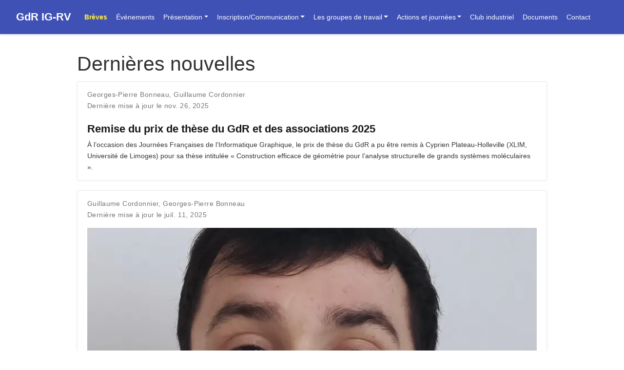

--- FILE ---
content_type: text/html; charset=utf-8
request_url: https://gdr-igrv.fr/post/
body_size: 5577
content:
<!doctype html><html lang=fr-fr><head><meta charset=utf-8><meta name=viewport content="width=device-width,initial-scale=1"><meta http-equiv=X-UA-Compatible content="IE=edge"><meta name=generator content="Wowchemy 5.4.0 for Hugo"><meta name=author content="David Coeurjolly"><meta name=description content><link rel=alternate hreflang=fr-fr href=https://gdr-igrv.fr/post/><meta name=theme-color content="#3f51b5"><link rel=stylesheet href=/css/vendor-bundle.min.c7b8d9abd591ba2253ea42747e3ac3f5.css media=print onload='this.media="all"'><link rel=stylesheet href=/css/wowchemy.230dc7ef87e8b5632597171812e2d987.css><link rel=alternate href=/post/index.xml type=application/rss+xml title="GdR IG-RV"><link rel=manifest href=/manifest.webmanifest><link rel=icon type=image/png href=/media/icon_hu6ab350bd9da14bf3d770a252e9dc8f37_21017_32x32_fill_lanczos_center_3.png><link rel=apple-touch-icon type=image/png href=/media/icon_hu6ab350bd9da14bf3d770a252e9dc8f37_21017_180x180_fill_lanczos_center_3.png><link rel=canonical href=https://gdr-igrv.fr/post/><meta property="twitter:card" content="summary"><meta property="og:site_name" content="GdR IG-RV"><meta property="og:url" content="https://gdr-igrv.fr/post/"><meta property="og:title" content="Dernières nouvelles | GdR IG-RV"><meta property="og:description" content><meta property="og:image" content="https://gdr-igrv.fr/media/icon_hu6ab350bd9da14bf3d770a252e9dc8f37_21017_512x512_fill_lanczos_center_3.png"><meta property="twitter:image" content="https://gdr-igrv.fr/media/icon_hu6ab350bd9da14bf3d770a252e9dc8f37_21017_512x512_fill_lanczos_center_3.png"><meta property="og:locale" content="fr-fr"><title>Dernières nouvelles | GdR IG-RV</title></head><body id=top data-spy=scroll data-offset=70 data-target=#TableOfContents class=page-wrapper data-wc-page-id=6370009740e1eb2ee0b7974f10ecc91f><script src=/js/wowchemy-init.min.b7973542c8a0b706a79eec31f89e3a11.js></script><div class=page-header><header class=header--fixed><nav class="navbar navbar-expand-lg navbar-light compensate-for-scrollbar" id=navbar-main><div class=container-xl><div class="d-none d-lg-inline-flex"><a class=navbar-brand href=/>GdR IG-RV</a></div><button type=button class=navbar-toggler data-toggle=collapse data-target=#navbar-content aria-controls=navbar-content aria-expanded=false aria-label="Ouvrir la barre de navigation">
<span><i class="fas fa-bars"></i></span></button><div class="navbar-brand-mobile-wrapper d-inline-flex d-lg-none"><a class=navbar-brand href=/>GdR IG-RV</a></div><div class="navbar-collapse main-menu-item collapse justify-content-start" id=navbar-content><ul class="navbar-nav d-md-inline-flex"><li class=nav-item><a class="nav-link active" href=/post><span>Brèves</span></a></li><li class=nav-item><a class=nav-link href=/event><span>Événements</span></a></li><li class="nav-item dropdown"><a href=# class="nav-link dropdown-toggle" data-toggle=dropdown aria-haspopup=true><span>Présentation</span><span class=caret></span></a><div class=dropdown-menu><a class=dropdown-item href=/positionnement><span>Positionnement général</span></a>
<a class=dropdown-item href=/organisation><span>Organisation</span></a>
<a class=dropdown-item href=/direction><span>Direction</span></a>
<a class=dropdown-item href=/laboratoires><span>Les laboratoires</span></a>
<a class=dropdown-item href=/logos><span>Logos/modèles</span></a></div></li><li class="nav-item dropdown"><a href=# class="nav-link dropdown-toggle" data-toggle=dropdown aria-haspopup=true><span>Inscription/Communication</span><span class=caret></span></a><div class=dropdown-menu><a class=dropdown-item href=/listes><span>Listes de diffusion</span></a>
<a class=dropdown-item href=/newsletters><span>Newsletters</span></a></div></li><li class="nav-item dropdown"><a href=# class="nav-link dropdown-toggle" data-toggle=dropdown aria-haspopup=true><span>Les groupes de travail</span><span class=caret></span></a><div class=dropdown-menu><a class=dropdown-item href=/gts/gt-as><span>GT-AS</span></a>
<a class=dropdown-item href=/gts/gt-gdmm><span>GT-GDMM</span></a>
<a class=dropdown-item href=/gts/gt-mg><span>GT-MG</span></a>
<a class=dropdown-item href=/gts/gt-rendu><span>GT-Rendu</span></a>
<a class=dropdown-item href=/gts/gt-rv><span>GT-RV</span></a>
<a class=dropdown-item href=/gts/gt-visu><span>GT-Visu</span></a></div></li><li class="nav-item dropdown"><a href=# class="nav-link dropdown-toggle" data-toggle=dropdown aria-haspopup=true><span>Actions et journées</span><span class=caret></span></a><div class=dropdown-menu><a class=dropdown-item href=/actions/plenieres><span>Journées plénières</span></a>
<a class=dropdown-item href=/actions/ecoles><span>Écoles de recherche</span></a>
<a class=dropdown-item href=/actions/missions><span>Financement de missions pour journées du GdR</span></a>
<a class=dropdown-item href=/actions/mobilite><span>Mobilité</span></a>
<a class=dropdown-item href=/actions/inter-gdr><span>Actions inter-GdR</span></a>
<a class=dropdown-item href=/actions/prix-these><span>Prix de thèse</span></a></div></li><li class=nav-item><a class=nav-link href=/club-industriel><span>Club industriel</span></a></li><li class=nav-item><a class=nav-link href=/documents><span>Documents</span></a></li><li class=nav-item><a class=nav-link href=/contact><span>Contact</span></a></li></ul></div><ul class="nav-icons navbar-nav flex-row ml-auto d-flex pl-md-2"></ul></div></nav></header></div><div class=page-body><div class="universal-wrapper pt-3"><h1>Dernières nouvelles</h1></div><div class=universal-wrapper><div class="card-simple view-card"><div class=article-metadata><div><span><a href=/author/georges-pierre-bonneau/>Georges-Pierre Bonneau</a></span>, <span><a href=/author/guillaume-cordonnier/>Guillaume Cordonnier</a></span></div><span class=article-date>Dernière mise à jour le
nov. 26, 2025</span></div><div class="section-subheading article-title mb-1 mt-3"><a href=/post/25-11-6-remiseprix/>Remise du prix de thèse du GdR et des associations 2025</a></div><a href=/post/25-11-6-remiseprix/ class=summary-link><div class=article-style><p>À l&rsquo;occasion des Journées Françaises de l&rsquo;Informatique Graphique, le prix de thèse du GdR a pu être remis à Cyprien Plateau-Holleville (XLIM, Université de Limoges) pour sa thèse intitulée « Construction efficace de géométrie pour l’analyse structurelle de grands systèmes moléculaires ».</p></div></a></div><div class="card-simple view-card"><div class=article-metadata><div><span><a href=/author/guillaume-cordonnier/>Guillaume Cordonnier</a></span>, <span><a href=/author/georges-pierre-bonneau/>Georges-Pierre Bonneau</a></span></div><span class=article-date>Dernière mise à jour le
juil. 11, 2025</span></div><a href=/post/25-07-10-prixthese/><div class=img-hover-zoom><img src=/post/25-07-10-prixthese/featured_huec7b608b1a73185d7074a6e7a8ce856e_1658105_808x455_fill_q75_h2_lanczos_smart1_3.webp height=455 width=808 class=article-banner alt="Résultats du prix de thèse du GdR et des associations AFIG et EGFR 2025" loading=lazy></div></a><div class="section-subheading article-title mb-1 mt-3"><a href=/post/25-07-10-prixthese/>Résultats du prix de thèse du GdR et des associations AFIG et EGFR 2025</a></div><a href=/post/25-07-10-prixthese/ class=summary-link><div class=article-style><p>Résultats du prix de thèse du GDR IG-RV 2025 en collaboration avec l’Association Française d’Informatique Graphique et le Chapitre Français d’Eurographics.
Page des prix de thèse pour plus de détails sur les lauréats</p></div></a></div><div class="card-simple view-card"><div class=article-metadata><div><span><a href=/author/etienne-peillard/>Etienne Peillard</a></span></div><span class=article-date>Dernière mise à jour le
févr. 27, 2025
</span><span class=middot-divider></span>
<span class=article-categories><i class="fas fa-folder mr-1"></i><a href=/category/distinctions/>Distinctions</a></span></div><a href=/post/25-02-24-prix-gilles-kahn-news-cnrs/><div class=img-hover-zoom><img src=/post/25-02-24-prix-gilles-kahn-news-cnrs/featured_hu2eea3c72d0378554d5633a0301adcf1a_94054_808x455_fill_q75_h2_lanczos_smart1_3.webp height=455 width=808 class=article-banner alt="Prix de thèse Gilles Kahn et prix de thèse du GdR IG-RV 2024 – Félicitations aux lauréats !" loading=lazy></div></a><div class="section-subheading article-title mb-1 mt-3"><a href=/post/25-02-24-prix-gilles-kahn-news-cnrs/>Prix de thèse Gilles Kahn et prix de thèse du GdR IG-RV 2024 – Félicitations aux lauréats !</a></div><a href=/post/25-02-24-prix-gilles-kahn-news-cnrs/ class=summary-link><div class=article-style><p>Table des matières Émilie Yu, des outils pionniers pour la création 3D – Prix de thèse Gilles Kahn 2024 Le prix de thèse du GdR IG-RV 2024 et la mise à l&rsquo;honneur dans la newsletter CNRS Julie Digne à l&rsquo;honneur pour ses travaux en optimisation Émilie Yu, des outils pionniers pour la création 3D – Prix de thèse Gilles Kahn 2024 Le prix de thèse Gilles Kahn 2024, décerné par la Société Informatique de France (SIF) et l&rsquo;Académie des Sciences, a été attribué à Émilie Yu pour ses travaux en informatique graphique et en réalité virtuelle.</p></div></a></div><div class="card-simple view-card"><div class=article-metadata><div><span><a href=/author/etienne-peillard/>Etienne Peillard</a></span></div><span class=article-date>Dernière mise à jour le
août 6, 2024</span></div><a href=/post/24-06-24-retours-mobilites/><div class=img-hover-zoom><img src=/post/24-06-24-retours-mobilites/featured_hu1128718383284a5b441780e2f588b9fe_1693806_808x455_fill_q75_h2_lanczos_smart1_3.webp height=455 width=808 class=article-banner alt="Retour mobilités inter-laboratoires 2023" loading=lazy></div></a><div class="section-subheading article-title mb-1 mt-3"><a href=/post/24-06-24-retours-mobilites/>Retour mobilités inter-laboratoires 2023</a></div><a href=/post/24-06-24-retours-mobilites/ class=summary-link><div class=article-style><p>Table des matières Thierry Bay – CERAMATHS (Hauts-de-France) / IRIT (Toulouse) et XLIM (Poitiers) – 2023 Deise Santana – CRIStAL (Lille) / ESIEE (Paris) – 2023 Marc Hartley – LIRMM (Montpellier) / ESIEE (Paris) – 2023 Romain Pascual – MICS (CentraleSupélec) / LIRIS (Lyon) – 22-24 mai 2023 Flavien Lécuyer - ICube (Strasbourg) / Inria (Rennes) – 2023 Clément Poull - LIB (Dijon) / XLIM (Poitiers) - Décembre 2023 Julien Mendes Forte - GREYC (Caen) / LIGM (Champs-sur-Marne) - 20-24 novembre 2023 L&rsquo;action de mobilité entre laboratoires français via le financement de court séjour d&rsquo;un doctorant ou d&rsquo;un enseignant-chercheur/chercheur du GdR a permis la réalisation de 7 mobilités en 2023.</p></div></a></div><div class="card-simple view-card"><div class=article-metadata><div><span><a href=/author/guillaume-cordonnier/>Guillaume Cordonnier</a></span>, <span><a href=/author/georges-pierre-bonneau/>Georges-Pierre Bonneau</a></span></div><span class=article-date>Dernière mise à jour le
juin 15, 2024</span></div><a href=/post/24-06-14-prixthese/><div class=img-hover-zoom><img src=/post/24-06-14-prixthese/featured_hu8fb875d8ee9fd69693b06d98c9c7ac95_2316404_808x455_fill_q75_h2_lanczos_smart1_3.webp height=455 width=808 class=article-banner alt="Résultats du prix de thèse du GdR et des associations AFIG et EGFR 2024" loading=lazy></div></a><div class="section-subheading article-title mb-1 mt-3"><a href=/post/24-06-14-prixthese/>Résultats du prix de thèse du GdR et des associations AFIG et EGFR 2024</a></div><a href=/post/24-06-14-prixthese/ class=summary-link><div class=article-style><p>Résultats du prix de thèse du GDR IG-RV 2024 en collaboration avec l’Association Française d’Informatique Graphique et le Chapitre Français d’Eurographics.
Page des prix de thèse pour plus de détails sur les lauréats</p></div></a></div><div class="card-simple view-card"><div class=article-metadata><div><span><a href=/author/guillaume-cordonnier/>Guillaume Cordonnier</a></span></div><span class=article-date>Dernière mise à jour le
nov. 8, 2023</span></div><a href=/post/08-11-2023-prixthese/><div class=img-hover-zoom><img src=/post/08-11-2023-prixthese/featured_hu735926f89b41d8901cde8bceaf71704d_1373702_808x455_fill_q75_h2_lanczos_smart1_3.webp height=455 width=808 class=article-banner alt="Résultats du prix de thèse du GdR et des associations AFIG et EGFR 2023" loading=lazy></div></a><div class="section-subheading article-title mb-1 mt-3"><a href=/post/08-11-2023-prixthese/>Résultats du prix de thèse du GdR et des associations AFIG et EGFR 2023</a></div><a href=/post/08-11-2023-prixthese/ class=summary-link><div class=article-style><p>Résultats du prix de thèse du GDR IG-RV 2023 en collaboration avec l’Association Française d’Informatique Graphique et le Chapitre Français d’Eurographics.
Page des prix de thèse pour plus de détails sur les lauréats</p></div></a></div><div class="card-simple view-card"><div class=article-metadata><div><span><a href=/author/etienne-peillard/>Etienne Peillard</a></span></div><span class=article-date>Dernière mise à jour le
août 17, 2023</span></div><a href=/post/23-07-31-siggraph2023/><div class=img-hover-zoom><img src=/post/23-07-31-siggraph2023/featured_huc140abd4ddcc4bc48ed07249184c6b73_69857_808x455_fill_q75_h2_lanczos_smart1.webp height=455 width=808 class=article-banner alt="Des contributions françaises à SIGGRAPH 2023" loading=lazy></div></a><div class="section-subheading article-title mb-1 mt-3"><a href=/post/23-07-31-siggraph2023/>Des contributions françaises à SIGGRAPH 2023</a></div><a href=/post/23-07-31-siggraph2023/ class=summary-link><div class=article-style><p>N&rsquo;hésitez pas à nous signaler tout oubli.
Table des matières Building a Virtual Weakly-compressible Wind Tunnel Testing Facility Patternshop: Editing Point Patterns by Image Manipulation A Sparse Non-parametric BRDF Model VideoDoodles: Hand-drawn Animations on Videos With Scene-aware Canvases Large-scale Terrain Authoring Through Interactive Erosion Simulation Forming Terrains by Glacial Erosion ConTesse: Accurate Occluding Contours for Subdivision Surfaces Polynomial 2D Green Coordinates for Polygonal Cages Orientable Dense Cyclic Infill for Anisotropic Appearance Fabrication Complex Wrinkle Field Evolution Coupling Conduction, Convection and Radiative Transfer in a Single Path-Space: Application to Infrared Rendering Textured Mesh Quality Assessment: Large-scale Dataset and Deep Learning-based Quality Metric Variational Shape Reconstruction via Quadric Error Metrics Somigliana Coordinates: An Elasticity-derived Approach for Cage Deformation Constraint-based Simulation of Passive Suction Cups MesoGen: Designing Procedural On-surface Stranded Mesostructures Fluid-solid Coupling in Kinetic Two-phase Flow Simulation GREIL-Crowds: Crowd Simulation With Deep Reinforcement Learning and Examples 3D Gaussian Splatting for Real-Time Radiance Field Rendering PCBend: Light Up Your 3D Shapes With Foldable Circuit Boards Fast GPU-based Two-way Continuous Collision Handling Building a Virtual Weakly-compressible Wind Tunnel Testing Facility Chaoyang Lyu (ShanghaiTech University / SIMIT / UCAS), Kai Bai (ShanghaiTech University / AEROCAE Digital Ltd.</p></div></a></div><div class="card-simple view-card"><div class=article-metadata><div><span><a href=/author/david-coeurjolly/>David Coeurjolly</a></span></div><span class=article-date>Dernière mise à jour le
juin 27, 2023</span></div><a href=/post/23-06-17-hommage-jm-chassery/><div class=img-hover-zoom><img src=/post/23-06-17-hommage-jm-chassery/featured_hu36f33f675fbf0d49d26bfe7aa7beb502_122386_808x455_fill_q75_h2_lanczos_smart1_3.webp height=455 width=808 class=article-banner alt="Hommage à Jean-Marc Chassery" loading=lazy></div></a><div class="section-subheading article-title mb-1 mt-3"><a href=/post/23-06-17-hommage-jm-chassery/>Hommage à Jean-Marc Chassery</a></div><a href=/post/23-06-17-hommage-jm-chassery/ class=summary-link><div class=article-style><p>C’est avec une immense tristesse que nous avons appris le décès soudain de Jean-Marc Chassery le 17 juin 2023.
Jean-Marc a été non seulement un des pionniers de la géométrie discrète dans les années 90, et un des maîtres d’oeuvre de la création du groupe de travail GDMM via le rapprochement entre les communautés de géométrie discrète et morphologie mathématique.</p></div></a></div><div class="card-simple view-card"><div class=article-metadata><div><span><a href=/author/etienne-peillard/>Etienne Peillard</a></span></div><span class=article-date>Dernière mise à jour le
juin 27, 2023</span></div><a href=/post/23-06-06-retour-pleinieres-2023/><div class=img-hover-zoom><img src=/post/23-06-06-retour-pleinieres-2023/featured_hu2374fbe31e8a9e84a20c3e29626890ca_6679886_808x455_fill_q75_h2_lanczos_smart1_3.webp height=455 width=808 class=article-banner alt="Retour sur les pleinières 2023" loading=lazy></div></a><div class="section-subheading article-title mb-1 mt-3"><a href=/post/23-06-06-retour-pleinieres-2023/>Retour sur les pleinières 2023</a></div><a href=/post/23-06-06-retour-pleinieres-2023/ class=summary-link><div class=article-style><p>Lancement Accéder à la présentation Session &ldquo;IA et Animation&rdquo; Alexandre Meyer - IA et Animation Alexandre Meyer est Maître de conférences (HDR) au département d&rsquo;informatique de l&rsquo;Université Lyon 1 depuis 2004.</p></div></a></div><div class="card-simple view-card"><div class=article-metadata><div><span><a href=/author/etienne-peillard/>Etienne Peillard</a></span></div><span class=article-date>Dernière mise à jour le
mai 11, 2023</span></div><a href=/post/23-04-28-retours-mobilites/><div class=img-hover-zoom><img src=/post/23-04-28-retours-mobilites/featured_hude11c8d9c0293c186486c7c52e7df70d_423580_808x455_fill_q75_h2_lanczos_smart1_3.webp height=455 width=808 class=article-banner alt="Retour mobilités inter-laboratoires 2022" loading=lazy></div></a><div class="section-subheading article-title mb-1 mt-3"><a href=/post/23-04-28-retours-mobilites/>Retour mobilités inter-laboratoires 2022</a></div><a href=/post/23-04-28-retours-mobilites/ class=summary-link><div class=article-style><p>L&rsquo;action de mobilité entre laboratoires français via le financement de court séjour d&rsquo;un doctorant ou d&rsquo;un enseignant-chercheur/chercheur du GdR a permis la réalisation de 5 mobilités en 2022.
Myriam Servieres – AAU (Nantes) / Lab-STICC (Brest) – 8-9 décembre 2022 Exemple de reprojection en Réalité Augmentée d&rsquo;une maquette urbaine 2,5D sur site La visite du jeudi 8 au vendredi 9 décembre sur le site de l’IMT Atlantique de Myriam Servières a permis de renforcer les collaborations entre les équipes AAU - Crénau et Lab-STICC - INUIT.</p></div></a></div><nav class=mt-1><ul class="pagination justify-content-center"><li class=page-item><a class=page-link href=/post/page/2/>&#187;</a></li></ul></nav></div></div><div class=page-footer><div class=container><footer class=site-footer><p class=powered-by>Published with <a href="https://wowchemy.com/?utm_campaign=poweredby" target=_blank rel=noopener>Wowchemy</a> — the free, <a href=https://github.com/wowchemy/wowchemy-hugo-themes target=_blank rel=noopener>open source</a> website builder that empowers creators.</p></footer></div></div><script src=/js/vendor-bundle.min.39c2c2890f0b42f46fe5d6e8216f4117.js></script><script id=page-data type=application/json>{"use_headroom":true}</script><script src=/js/wowchemy-headroom.c251366b4128fd5e6b046d4c97a62a51.js type=module></script><script src=/fr/js/wowchemy.min.251aa740c9991d48b94b6ade9630b124.js></script><div id=modal class="modal fade" role=dialog><div class=modal-dialog><div class=modal-content><div class=modal-header><h5 class=modal-title>Citation</h5><button type=button class=close data-dismiss=modal aria-label=Close>
<span aria-hidden=true>&#215;</span></button></div><div class=modal-body><pre><code class="tex hljs"></code></pre></div><div class=modal-footer><a class="btn btn-outline-primary my-1 js-copy-cite" href=# target=_blank><i class="fas fa-copy"></i> Copier
</a><a class="btn btn-outline-primary my-1 js-download-cite" href=# target=_blank><i class="fas fa-download"></i> Télécharger</a><div id=modal-error></div></div></div></div></div><script src=/js/wowchemy-publication.6067f855b31c86c97091c0d8b69206f5.js type=module></script></body></html>